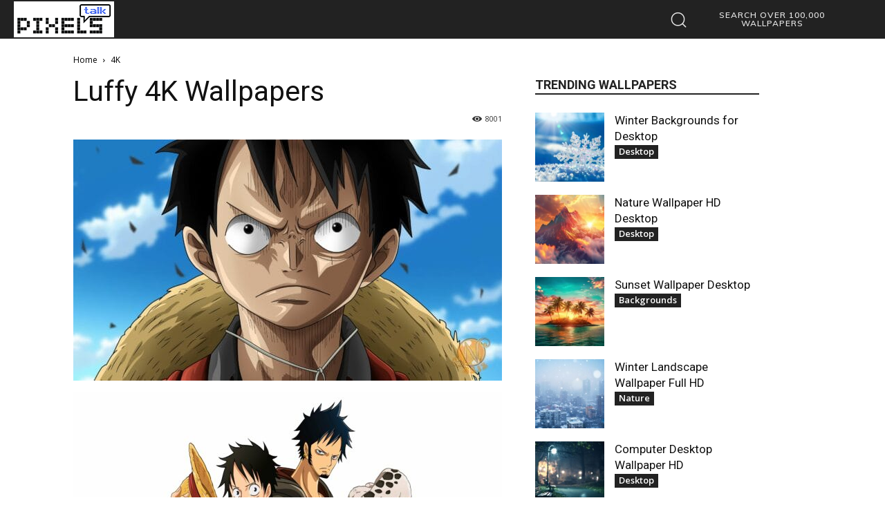

--- FILE ---
content_type: text/html; charset=UTF-8
request_url: https://www.pixelstalk.net/wp-admin/admin-ajax.php?td_theme_name=Newspaper&v=12.6.8
body_size: -633
content:
{"178231":8002}

--- FILE ---
content_type: text/html; charset=utf-8
request_url: https://www.google.com/recaptcha/api2/aframe
body_size: 250
content:
<!DOCTYPE HTML><html><head><meta http-equiv="content-type" content="text/html; charset=UTF-8"></head><body><script nonce="Sod7OmsEHVXYFPQez2k8qQ">/** Anti-fraud and anti-abuse applications only. See google.com/recaptcha */ try{var clients={'sodar':'https://pagead2.googlesyndication.com/pagead/sodar?'};window.addEventListener("message",function(a){try{if(a.source===window.parent){var b=JSON.parse(a.data);var c=clients[b['id']];if(c){var d=document.createElement('img');d.src=c+b['params']+'&rc='+(localStorage.getItem("rc::a")?sessionStorage.getItem("rc::b"):"");window.document.body.appendChild(d);sessionStorage.setItem("rc::e",parseInt(sessionStorage.getItem("rc::e")||0)+1);localStorage.setItem("rc::h",'1769094521589');}}}catch(b){}});window.parent.postMessage("_grecaptcha_ready", "*");}catch(b){}</script></body></html>

--- FILE ---
content_type: application/javascript; charset=utf-8
request_url: https://fundingchoicesmessages.google.com/f/AGSKWxVlHFKofKFmDaTDn6T5iyYfoPpywKVNi86rRIYNVi0FkXuq8LmUrOerz7gKE8HhdmYTgg6WFjMhx8BXEKr-OA91QYOXLOTE1H027jSmyP_kxorhvPuc-c9wZ_RoNvDtEwcZrMM7xHBgywCvdj1wXJMjCv_WOrViRDiOshhOoXMVXgcZmHHl6QUvSle0/_/banner-adv-_adspace_/u?pub=/ads05./webad?
body_size: -1288
content:
window['248a6a48-3d25-44b4-9662-10a8b2324dba'] = true;